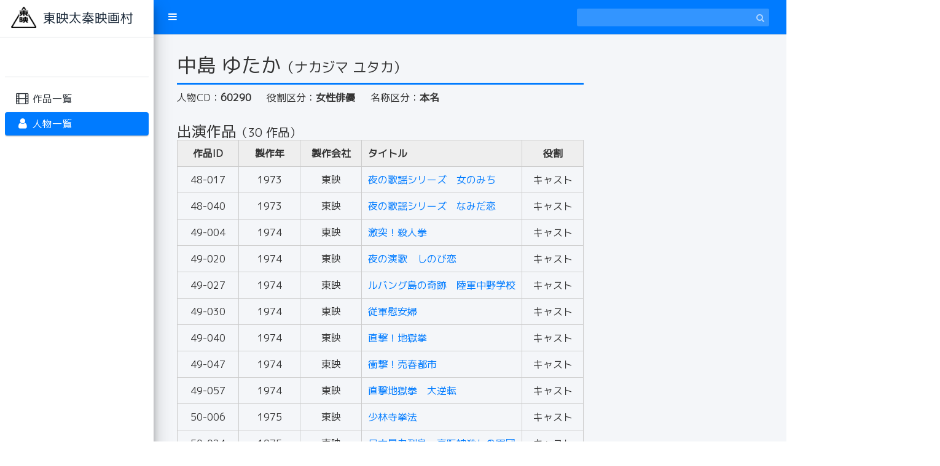

--- FILE ---
content_type: text/html; charset=UTF-8
request_url: https://eigamura-library-database.com/person/?mode=detail&id=15186
body_size: 20370
content:
<!DOCTYPE html>
<html>
<head>
	<meta charset="utf-8">
<meta http-equiv="X-UA-Compatible" content="IE=edge">
<title>東映太秦映画村</title>
<!-- Tell the browser to be responsive to screen width -->
<meta name="viewport" content="width=device-width, initial-scale=1">

	<!-- Font Awesome -->
	<link rel="stylesheet" href="/plugins/font-awesome/css/font-awesome.min.css">
	<!-- Ionicons -->
	<link rel="stylesheet" href="https://code.ionicframework.com/ionicons/2.0.1/css/ionicons.min.css">
	<!-- iCheck -->
	<link rel="stylesheet" href="/plugins/iCheck/all.css">
	<!-- Select2 -->
	<link rel="stylesheet" href="/plugins/select2/select2.min.css">
	<!-- Morris chart -->
	<link rel="stylesheet" href="/plugins/morris/morris.css">
	<!-- jvectormap -->
	<link rel="stylesheet" href="/plugins/jvectormap/jquery-jvectormap-1.2.2.css">
	<!-- bootstrap wysihtml5 - text editor -->
	<link rel="stylesheet" href="/plugins/bootstrap-wysihtml5/bootstrap3-wysihtml5.min.css">
	<!-- Theme style -->
	<link rel="stylesheet" href="/dist/css/adminlte.min.css">
	<!-- Google Font: Source Sans Pro -->
	<link href="https://fonts.googleapis.com/css?family=Source+Sans+Pro:300,400,400i,700|M+PLUS+1p|" rel="stylesheet">
	<link href="https://fonts.googleapis.com/earlyaccess/nicomoji.css" rel="stylesheet">
	<!-- Original style -->
	<link rel="stylesheet" href="/assets/css/style.css?k=1769831664">
	<!--multiup-->
	<link href="/plugins/jquery.dm-uploader/jquery.dm-uploader.css" rel="stylesheet">
	<!--Magnific-Popup-->
	<link href="/plugins/magnific-popup/magnific-popup.css" rel="stylesheet">
<link rel="shortcut icon" href="/favicon.ico" type="image/x-icon">
	<link rel="stylesheet" href="/assets/css/modal.css">
</head>
<body class="hold-transition sidebar-mini">
<div class="wrapper">
	<!-- Navbar -->
		<nav class="main-header navbar navbar-expand border-bottom navbar-dark bg-primary">

		<ul class="navbar-nav">
			<li class="nav-item"><a class="nav-link" data-widget="pushmenu" href="#"><i class="fa fa-bars"></i></a></li>
		</ul>
		<!-- SEARCH FORM -->
		<form class="form-inline ml-6 ml-auto" action="/person/" method="post" id="keyword-search-box">
			<div class="input-group input-group-sm">
				<input id="keyword-search" class="form-control form-control-navbar" type="text" name="s_top_key" aria-label="Search" value="">
				<div class="input-group-append"><button class="btn btn-navbar" type="submit"><i class="fa fa-search"></i></button></div>
			</div>
		</form>

	</nav>
	<!-- /.navbar -->
	
<aside class="main-sidebar elevation-4 sidebar-light-primary" style="min-height: 802px;">
		<!-- Brand Logo -->

		<a href="/" class="brand-link bg-white">
			<img src="/assets/img/logo-main.png" alt="" class="brand-image">
			<span class="brand-text">東映太秦映画村</span>
		</a>
		<!-- Sidebar Menu -->

		<div class="sidebar">

			<div class="user-panel mt-3 pb-3 mb-3 d-flex">
				<div class="image">&nbsp;</div>
				<div class="info">&nbsp;</div>
			</div>

			<!-- Sidebar Menu -->
			<nav class="mt-2">

				<ul class="nav nav-pills nav-sidebar flex-column" data-widget="treeview" role="menu" data-accordion="false">
					<li class="nav-item">
						<a href="/" class="nav-link "><i class="nav-icon fa fa-film"></i><p>作品一覧</p></a>
					</li>
					<li class="nav-item">
						<a href="/person/" class="nav-link active"><i class="nav-icon fa fa-user"></i><p>人物一覧</p></a>
					</li>
				</ul>
							</nav>
			<!-- /.sidebar-menu -->
		</div>
		<!-- /.sidebar-menu -->
	</aside>

	<div class="content-wrapper">

		<!-- Main content -->
		<section class="content" id="per-edit-window">

			<div class="container-fluid">

				<!-- Main row -->
				<div class="row">

					<!-- Main col -->
					<div id="person-wrapper">

						
						<div id="head-box">
							<h1>中島 ゆたか<span>（ナカジマ ユタカ）</span></h1>
						</div>

						<ul id="person-info">
							<li>人物CD：<strong>60290</strong></li>
							<li>役割区分：<strong>女性俳優</strong></li>
							<li>名称区分：<strong>本名</strong></li>
						</ul>

						
												<div id="product-info">
							<h2>出演作品<span>（30 作品）</span></h2>
							<table>
								<tr>
									<th class="cd">作品ID</th>
									<th class="year">製作年</th>
									<th class="company">製作会社</th>
									<th class="title">タイトル</th>
									<th class="role">役割</th>
								</tr>

																<tr>
									<td class="cd">48-017</td>
									<td class="year">1973</td>
									<td class="company">東映</td>
									<td class="title"><a href="/?mode=detail&id=42047">夜の歌謡シリーズ　女のみち</a></td>
									<td class="role">キャスト</td>
								</tr>

																<tr>
									<td class="cd">48-040</td>
									<td class="year">1973</td>
									<td class="company">東映</td>
									<td class="title"><a href="/?mode=detail&id=42096">夜の歌謡シリーズ　なみだ恋</a></td>
									<td class="role">キャスト</td>
								</tr>

																<tr>
									<td class="cd">49-004</td>
									<td class="year">1974</td>
									<td class="company">東映</td>
									<td class="title"><a href="/?mode=detail&id=42153">激突！殺人拳</a></td>
									<td class="role">キャスト</td>
								</tr>

																<tr>
									<td class="cd">49-020</td>
									<td class="year">1974</td>
									<td class="company">東映</td>
									<td class="title"><a href="/?mode=detail&id=42185">夜の演歌　しのび恋</a></td>
									<td class="role">キャスト</td>
								</tr>

																<tr>
									<td class="cd">49-027</td>
									<td class="year">1974</td>
									<td class="company">東映</td>
									<td class="title"><a href="/?mode=detail&id=42205">ルバング島の奇跡　陸軍中野学校</a></td>
									<td class="role">キャスト</td>
								</tr>

																<tr>
									<td class="cd">49-030</td>
									<td class="year">1974</td>
									<td class="company">東映</td>
									<td class="title"><a href="/?mode=detail&id=42211">従軍慰安婦</a></td>
									<td class="role">キャスト</td>
								</tr>

																<tr>
									<td class="cd">49-040</td>
									<td class="year">1974</td>
									<td class="company">東映</td>
									<td class="title"><a href="/?mode=detail&id=42230">直撃！地獄拳</a></td>
									<td class="role">キャスト</td>
								</tr>

																<tr>
									<td class="cd">49-047</td>
									<td class="year">1974</td>
									<td class="company">東映</td>
									<td class="title"><a href="/?mode=detail&id=42247">衝撃！売春都市</a></td>
									<td class="role">キャスト</td>
								</tr>

																<tr>
									<td class="cd">49-057</td>
									<td class="year">1974</td>
									<td class="company">東映</td>
									<td class="title"><a href="/?mode=detail&id=42279">直撃地獄拳　大逆転</a></td>
									<td class="role">キャスト</td>
								</tr>

																<tr>
									<td class="cd">50-006</td>
									<td class="year">1975</td>
									<td class="company">東映</td>
									<td class="title"><a href="/?mode=detail&id=42300">少林寺拳法</a></td>
									<td class="role">キャスト</td>
								</tr>

																<tr>
									<td class="cd">50-024</td>
									<td class="year">1975</td>
									<td class="company">東映</td>
									<td class="title"><a href="/?mode=detail&id=42335">日本暴力列島　京阪神殺しの軍団</a></td>
									<td class="role">キャスト</td>
								</tr>

																<tr>
									<td class="cd">50-040</td>
									<td class="year">1975</td>
									<td class="company">東映</td>
									<td class="title"><a href="/?mode=detail&id=42365">トラック野郎　御意見無用</a></td>
									<td class="role">キャスト</td>
								</tr>

																<tr>
									<td class="cd">50-059</td>
									<td class="year">1975</td>
									<td class="company">東映</td>
									<td class="title"><a href="/?mode=detail&id=42403">けんか空手　極真無頼拳</a></td>
									<td class="role">キャスト</td>
								</tr>

																<tr>
									<td class="cd">51-001</td>
									<td class="year">1976</td>
									<td class="company">東映</td>
									<td class="title"><a href="/?mode=detail&id=42405">爆発！暴走遊戯</a></td>
									<td class="role">キャスト</td>
								</tr>

																<tr>
									<td class="cd">51-008</td>
									<td class="year">1976</td>
									<td class="company">東映</td>
									<td class="title"><a href="/?mode=detail&id=42417">横浜暗黒街　マシンガンの竜</a></td>
									<td class="role">キャスト</td>
								</tr>

																<tr>
									<td class="cd">51-024</td>
									<td class="year">1976</td>
									<td class="company">東映</td>
									<td class="title"><a href="/?mode=detail&id=42448">暴走の季節</a></td>
									<td class="role">キャスト</td>
								</tr>

																<tr>
									<td class="cd">51-045</td>
									<td class="year">1976</td>
									<td class="company">東映</td>
									<td class="title"><a href="/?mode=detail&id=42489">狭山裁判</a></td>
									<td class="role">キャスト</td>
								</tr>

																<tr>
									<td class="cd">51-053</td>
									<td class="year">1976</td>
									<td class="company">東映</td>
									<td class="title"><a href="/?mode=detail&id=42505">広島仁義　人質奪回作戦</a></td>
									<td class="role">キャスト</td>
								</tr>

																<tr>
									<td class="cd">53-023</td>
									<td class="year">1978</td>
									<td class="company">東映</td>
									<td class="title"><a href="/?mode=detail&id=42662">殺人遊戯</a></td>
									<td class="role">キャスト</td>
								</tr>

																<tr>
									<td class="cd">54-012</td>
									<td class="year">1979</td>
									<td class="company">東映</td>
									<td class="title"><a href="/?mode=detail&id=42686">茗荷村見聞記</a></td>
									<td class="role">キャスト</td>
								</tr>

																<tr>
									<td class="cd">54-024</td>
									<td class="year">1979</td>
									<td class="company">東映</td>
									<td class="title"><a href="/?mode=detail&id=42705">蘇える金狼</a></td>
									<td class="role">キャスト</td>
								</tr>

																<tr>
									<td class="cd">55-003</td>
									<td class="year">1980</td>
									<td class="company">東映</td>
									<td class="title"><a href="/?mode=detail&id=42727">影の軍団　服部半蔵</a></td>
									<td class="role">キャスト</td>
								</tr>

																<tr>
									<td class="cd">55-012</td>
									<td class="year">1980</td>
									<td class="company">東映</td>
									<td class="title"><a href="/?mode=detail&id=42745">薔薇の標的</a></td>
									<td class="role">キャスト</td>
								</tr>

																<tr>
									<td class="cd">56-022</td>
									<td class="year">1981</td>
									<td class="company">東映</td>
									<td class="title"><a href="/?mode=detail&id=42824">悪霊島</a></td>
									<td class="role">キャスト</td>
								</tr>

																<tr>
									<td class="cd">57-001</td>
									<td class="year">1982</td>
									<td class="company">東映</td>
									<td class="title"><a href="/?mode=detail&id=42841">青春の門　自立篇</a></td>
									<td class="role">キャスト</td>
								</tr>

																<tr>
									<td class="cd">57-031</td>
									<td class="year">1982</td>
									<td class="company">東映</td>
									<td class="title"><a href="/?mode=detail&id=42907">汚れた英雄</a></td>
									<td class="role">キャスト</td>
								</tr>

																<tr>
									<td class="cd">58-003</td>
									<td class="year">1983</td>
									<td class="company">東映</td>
									<td class="title"><a href="/?mode=detail&id=42912">卍（まんじ）</a></td>
									<td class="role">キャスト</td>
								</tr>

																<tr>
									<td class="cd">58-028</td>
									<td class="year">1983</td>
									<td class="company">東映</td>
									<td class="title"><a href="/?mode=detail&id=42960">唐獅子株式会社</a></td>
									<td class="role">キャスト</td>
								</tr>

																<tr>
									<td class="cd">60-012</td>
									<td class="year">1985</td>
									<td class="company">東映</td>
									<td class="title"><a href="/?mode=detail&id=43044">バロー・ギャングＢＣ</a></td>
									<td class="role">キャスト</td>
								</tr>

																<tr>
									<td class="cd">87-022</td>
									<td class="year">1987</td>
									<td class="company">東映</td>
									<td class="title"><a href="/?mode=detail&id=43215">極道の妻たちⅡ</a></td>
									<td class="role">キャスト</td>
								</tr>

								
							</table>
						</div>
						
						
											</div>
					<!-- /.Main col -->
				</div>
				<!-- /.row (main row) -->
			</div><!-- /.container-fluid -->

		</section>
		<!-- /.content -->

	</div>
</div>


	<footer class="main-footer">&copy; 2026 Toei Uzumasa Eigamura Co.,Ltd.</footer>
<!-- Control Sidebar -->
<aside class="control-sidebar control-sidebar-dark">
	<!-- Control sidebar content goes here -->
</aside>
<!-- /.control-sidebar -->
</div>

<!-- jQuery -->
<script src="/plugins/jquery/jquery.min.js"></script>
<!-- jQuery UI 1.11.4 -->
<script src="https://code.jquery.com/ui/1.12.1/jquery-ui.min.js"></script>
<!-- Resolve conflict in jQuery UI tooltip with Bootstrap tooltip -->
<script>$.widget.bridge('uibutton', $.ui.button)</script>
<!-- Bootstrap 4 -->
<script src="/plugins/bootstrap/js/bootstrap.bundle.min.js"></script>
<!-- Morris.js charts -->
<script src="https://cdnjs.cloudflare.com/ajax/libs/raphael/2.1.0/raphael-min.js"></script>
<script src="/plugins/morris/morris.min.js"></script>
<!-- Sparkline -->
<script src="/plugins/sparkline/jquery.sparkline.min.js"></script>
<!-- jvectormap -->
<script src="/plugins/jvectormap/jquery-jvectormap-1.2.2.min.js"></script>
<script src="/plugins/jvectormap/jquery-jvectormap-world-mill-en.js"></script>
<!-- jQuery Knob Chart -->
<script src="/plugins/knob/jquery.knob.js"></script>
<!-- daterangepicker -->
<!--
<script src="https://cdnjs.cloudflare.com/ajax/libs/moment.js/2.10.2/moment.min.js"></script>
<script src="/plugins/daterangepicker/daterangepicker.js"></script>
<script src="https://cdnjs.cloudflare.com/ajax/libs/moment.js/2.11.2/locale/ja.js"></script>-->
<!-- datetimepicker -->
<script src="/plugins/datetimepicker/build/jquery.datetimepicker.full.js"></script>
<!-- DatetimePicker -->
<link rel="stylesheet" href="/plugins/datetimepicker/jquery.datetimepicker.css">
<!--Datepicker-->
<script src="/plugins/bootstrap-datepicker/js/bootstrap-datepicker.js"></script>
<script src="/plugins/bootstrap-datepicker/locale/bootstrap-datepicker.ja.min.js"></script>
<link rel="stylesheet" href="/plugins/bootstrap-datepicker/css/bootstrap-datepicker.css">
<!-- Bootstrap WYSIHTML5 -->
<script src="/plugins/bootstrap-wysihtml5/bootstrap3-wysihtml5.all.min.js"></script>
<!-- Slimscroll -->
<script src="/plugins/slimScroll/jquery.slimscroll.min.js"></script>
<!-- FastClick -->
<script src="/plugins/fastclick/fastclick.js"></script>
<!-- iCheck 1.0.1 -->
<script src="/plugins/iCheck/icheck.min.js"></script>
<!-- Select2 -->
<script src="/plugins/select2/select2.full.min.js"></script>
<!-- ckeditor -->
<script src="https://cdn.ckeditor.com/4.10.1/standard/ckeditor.js"></script>
<!-- AdminLTE App-->
<script src="/dist/js/adminlte.js"></script>
<!-- Select2 -->
<script src="/plugins/magnific-popup/jquery.magnific-popup.min.js"></script>
<script>
$(function () {
	$(document).on("click", ".btn-logout", function () {
		window.location.href = '/logout.php';
	});
	$('.popup-iframe').magnificPopup({
		type: 'iframe',
		disableOn: 500, //ウィンドウ幅が500px以下だったらモーダル表示させずにリンク先へ遷移
		mainClass: 'mfp-fade',
		removalDelay: 10,
		preloader: false,
		fixedContentPos: false,
		alignTop: true
	});
});
</script>
<script type="text/javascript">
    $(function () {
        var checkAll = $('#check_all');
        var checkboxes = $('input.check');

        $('input[type="checkbox"].minimal-blue, input[type="radio"].minimal-blue').iCheck({
            checkboxClass: 'icheckbox_minimal-blue',
            radioClass   : 'iradio_minimal-blue'
        });

        $('input[type="checkbox"].flat-blue, input[type="radio"].flat-blue').iCheck({
            checkboxClass: 'icheckbox_flat-blue',
            radioClass   : 'iradio_flat-blue'
        });
        function radioChecker(){
            $('.red').iCheck({
                radioClass: 'iradio_minimal-red',
                checkboxClass: 'icheckbox_minimal-red',
            });
        }
        radioChecker();

        checkAll.on('ifChecked ifUnchecked', function(event) {
            if (event.type == 'ifChecked') {
                checkboxes.iCheck('check');
            } else {
                checkboxes.iCheck('uncheck');
            }
        });

        checkboxes.on('ifChanged', function(event){
            if(checkboxes.filter(':checked').length == checkboxes.length) {
                checkAll.prop('checked', 'checked');
            } else {
                checkAll.removeProp('checked');
            }
            checkAll.iCheck('update');
        });

        //カナ追加ボタン
        $('#per-edit-window').on('click','#add-kana',function () {
            addkana('');
        });

        function addkana(kana) {
            const random = Math.random().toString(36).slice(-8);
            $('#add-kana-field').append(
                '<div class="row">\n' +
                '    <div class="col-6"></div>\n' +
                '    <div class="col-4">\n' +
                '        <div class="form-group">\n' +
                '            <input type="text" class="form-control kana-alias_id" name="alias[' + random + '][id]" value="0" hidden>\n' +
                '            <input type="text" class="form-control kana-alias-kana" name="alias[' + random + '][kana]" value="" maxlength="50" style="">\n' +
                '            <input type="text" class="form-control kana-alias-deleted" name="alias[' + random + '][deleted]" value="0" hidden>\n' +
                '        </div>\n' +
                '    </div>\n' +
                '    <div class="col-2"><button type="button" class="btn brand-bg del-kana-btn" >削除</button></div>\n' +
                '</div>'
            )
        };
        //カナ削除ボタン
        $('#per-edit-window').on('click','.del-kana-btn',function () {
            alias_delete($(this))
        });
        //削除フラグチェック(画面がロードされた場合に削除状態に変更）
        $('.kana-alias-deleted').each(function () {
            if($(this).closest('.row').find('.kana-alias-deleted').attr('value') === '1'){
                alias_delete($(this))
            }
        });
        function alias_delete(btn){
            btn.closest('.row').find('.kana-alias-kana').css('background-color', '#BBB');
            btn.closest('.row').find('.kana-alias-deleted').attr('value', '1');
            btn.closest('.row').find('button').text('戻す');
            btn.closest('.row').find('button').addClass('ret-kana-btn');
            btn.closest('.row').find('button').removeClass('del-kana-btn');
        }

        //    カナ戻すボタン
        $('#per-edit-window').on('click','.ret-kana-btn',function () {
            $(this).closest('.row').find('.kana-alias-kana').css('background-color', '');
            $(this).closest('.row').find('.kana-alias-deleted').attr('value', '0');
            $(this).text('削除');
            $(this).addClass('del-kana-btn');
            $(this).removeClass('ret-kana-btn');
        });

        $('body').on('click', '#btn-del', function () {
            $('#confirm-modal').modal('show');
        })


    });


</script>



</body>
</html>


--- FILE ---
content_type: text/css
request_url: https://eigamura-library-database.com/assets/css/modal.css
body_size: 9590
content:
/*
html5doctor.com Reset Stylesheet
v1.6.1
Last Updated: 2010-09-17
Author: Richard Clark - http://richclarkdesign.com
Twitter: @rich_clark
*/

html, body, div, span, object, iframe, h1, h2, h3, h4, h5, h6, p, blockquote, pre, abbr, address, cite, code, del, dfn, em, img, ins, kbd, q, samp, small, strong, sub, sup, var, b, i, dl, dt, dd, ol, ul, li,
fieldset, form, label, legend, table, caption, tbody, tfoot, thead, tr, th, td, article, aside, canvas, details, figcaption, figure, footer, header, hgroup, menu, nav, section, summary,
time, mark, audio, video {margin:0;padding:0;border:0;outline:0;font-size:100%;vertical-align:baseline;background:transparent;}
body {line-height:1.4;}
article,aside,details,figcaption,figure,footer,header,hgroup,menu,nav,section {display:block;}
nav ul {list-style:none;}
blockquote, q {quotes:none;}
blockquote:before, blockquote:after,q:before, q:after {content:'';content:none;}
a {margin:0;padding:0;font-size:100%;vertical-align:baseline;background:transparent;}
/* change colours to suit your needs */
ins {background-color:#ff9;color:#000;text-decoration:none;}
/* change colours to suit your needs */
mark {background-color:#ff9;color:#000;font-style:italic;font-weight:bold;}
del {text-decoration: line-through;}
abbr[title], dfn[title] {border-bottom:1px dotted;cursor:help;}
table {border-collapse:collapse;border-spacing:0;}
/* change border colour to suit your needs */
hr {display:block;height:1px;border:0;border-top:1px solid #cccccc;margin:1em 0;padding:0;}
input, select {vertical-align:middle;}
*,*::before,*::after {box-sizing: border-box;}

*{
	font-family: 'M PLUS 1p', sans-serif;
}
body{
	color: #333;
	background-color: #fff;
}
a{
	color:#007bff;
}
#person-wrapper,
#product-wrapper{
	/*width: 100%;*/
	padding: 30px;
}
/*
人物詳細
*/
#person-wrapper #head-box{
	width: 100%;
	border-bottom: 3px solid #007bff;
	padding-bottom: 10px;
	margin-bottom: 10px;
}
#person-wrapper #head-box h1{font-size: 2rem;}
#person-wrapper #head-box h1 span{font-size: 1.4rem;font-weight: normal;}
#person-wrapper #person-info {margin-bottom: 30px;}
#person-wrapper #person-info li{margin-right: 20px;display: inline-block;}
#person-wrapper #person-alias{margin-bottom: 30px;}
#person-wrapper #person-alias h2{font-size: 1.5rem;}
#person-wrapper #person-alias table{width: 100%;}
#person-wrapper #person-alias th, #person-alias td{border: 1px solid #ccc; padding: 10px;}
#person-wrapper #person-alias th{background-color: #eee;}
#person-wrapper #person-alias th.cd  {width: 100px; text-align: center;}
#person-wrapper #person-alias th.name{text-align: left;}
#person-wrapper #person-alias th.kana{text-align: left;}
#person-wrapper #person-alias th.role{width: 100px; text-align: center;}
#person-wrapper #person-alias th.type{width: 100px; text-align: center;}

#person-wrapper #person-alias td.cd  {text-align: center;}
#person-wrapper #person-alias td.name{}
#person-wrapper #person-alias td.kana{}
#person-wrapper #person-alias td.role{text-align: center;}
#person-wrapper #person-alias td.type{text-align: center;}

#person-wrapper #product-info{margin-bottom: 20px; }
#person-wrapper #product-info h2{font-size: 1.5rem;}
#person-wrapper #product-info h2 span{font-size: 1.2rem;font-weight: normal;}
#person-wrapper #product-info table{width: 100%;}
#person-wrapper #product-info th, #product-info td{border: 1px solid #ccc; padding: 10px;}
#person-wrapper #product-info th{background-color: #eee;}
#person-wrapper #product-info th.cd  {width: 100px; text-align: center;}
#person-wrapper #product-info th.year{width: 100px; text-align: center;}
#person-wrapper #product-info th.company{width: 100px; text-align: center;}
#person-wrapper #product-info th.title{text-align: left;}
#person-wrapper #product-info th.role{width: 100px; text-align: center;}

#person-wrapper #product-info td.cd  {text-align: center;}
#person-wrapper #product-info td.year{text-align: center;}
#person-wrapper #product-info td.company{text-align: center}
#person-wrapper #product-info td.title{;}
#person-wrapper #product-info td.role{text-align: center;}

#person-wrapper #staff-info{margin-bottom: 20px; }
#person-wrapper #staff-info h2{font-size: 1.5rem;}
#person-wrapper #staff-info h2 span{font-size: 1.2rem;font-weight: normal;}
#person-wrapper #staff-info table{width: 100%;}
#person-wrapper #staff-info th, #staff-info td{border: 1px solid #ccc; padding: 10px;}
#person-wrapper #staff-info th{background-color: #eee;}
#person-wrapper #staff-info th.cd  {width: 100px; text-align: center;}
#person-wrapper #staff-info th.year{width: 100px; text-align: center;}
#person-wrapper #staff-info th.company{width: 100px; text-align: center;}
#person-wrapper #staff-info th.title{text-align: left;}
#person-wrapper #staff-info th.role{width: 100px; text-align: center;}

#person-wrapper #staff-info td.cd  {text-align: center;}
#person-wrapper #staff-info td.year{text-align: center;}
#person-wrapper #staff-info td.company{text-align: center}
#person-wrapper #staff-info td.title{;}
#person-wrapper #staff-info td.role{text-align: center;}

/*
作品詳細
*/

#product-wrapper #head-box{
	width: 100%;
	border-bottom: 3px solid #007bff;
	padding-bottom: 10px;
	margin-bottom: 10px;
}
#product-wrapper #head-box h1{font-size: 2rem;}
#product-wrapper #head-box .kana{font-size: 1.4rem;}

#product-wrapper #product-info {margin-bottom: 30px;}
#product-wrapper #product-info li{margin-right: 20px;display: inline-block;}

#product-wrapper #product-alias{margin-bottom: 30px;}
#product-wrapper #product-alias h2{font-size: 1.5rem;}
#product-wrapper #product-alias table{width: 100%;}
#product-wrapper #product-alias th, #product-wrapper #product-alias td{border: 1px solid #ccc; padding: 10px;}
#product-wrapper #product-alias th{background-color: #eee;}
#product-wrapper #product-alias th.cd  {width: 100px; text-align: center;}
#product-wrapper #product-alias th.name{text-align: left;}
#product-wrapper #product-alias th.kana{text-align: left;}
#product-wrapper #product-alias th.role{width: 100px; text-align: center;}
#product-wrapper #product-alias th.type{width: 100px; text-align: center;}

#product-wrapper #product-alias td.cd  {text-align: center;}
#product-wrapper #product-alias td.name{}
#product-wrapper #product-alias td.kana{}
#product-wrapper #product-alias td.role{text-align: center;}
#product-wrapper #product-alias td.type{text-align: center;}

#product-wrapper #cast-info{margin-bottom: 20px; }
#product-wrapper #cast-info h2{font-size: 1.5rem;}
#product-wrapper #cast-info h2 span{font-size: 1.2rem;font-weight: normal;}
#product-wrapper #cast-info table{width: 100%;}
#product-wrapper #cast-info th, #product-wrapper #cast-info td{border: 1px solid #ccc; padding: 10px;}
#product-wrapper #cast-info th{background-color: #eee;}
#product-wrapper #cast-info th.cd  {width: 100px; text-align: center;}
#product-wrapper #cast-info th.year{width: 100px; text-align: center;}
#product-wrapper #cast-info th.company{width: 100px; text-align: center;}
#product-wrapper #cast-info th.title{text-align: left;}
#product-wrapper #cast-info th.role{width: 100px; text-align: center;}

#product-wrapper #cast-info td.cd  {text-align: center;}
#product-wrapper #cast-info td.year{text-align: center;}
#product-wrapper #cast-info td.company{text-align: center}
#product-wrapper #cast-info td.title{;}
#product-wrapper #cast-info td.role{text-align: center;}

#product-wrapper #staff-info{margin-bottom: 20px; }
#product-wrapper #staff-info h2{font-size: 1.5rem;}
#product-wrapper #staff-info h2 span{font-size: 1.2rem;font-weight: normal;}
#product-wrapper #staff-info table{width: 100%;}
#product-wrapper #staff-info th, #product-wrapper #staff-info td{border: 1px solid #ccc; padding: 10px;}
#product-wrapper #staff-info th{background-color: #eee;}
#product-wrapper #staff-info th.cd  {width: 100px; text-align: center;}
#product-wrapper #staff-info th.year{width: 100px; text-align: center;}
#product-wrapper #staff-info th.company{width: 100px; text-align: center;}
#product-wrapper #staff-info th.title{text-align: left;}
#product-wrapper #staff-info th.role{width: 100px; text-align: center;}

#product-wrapper #staff-info td.cd  {text-align: center;}
#product-wrapper #staff-info td.year{text-align: center;}
#product-wrapper #staff-info td.company{text-align: center}
#product-wrapper #staff-info td.title{;}
#product-wrapper #staff-info td.role{text-align: center;}

#product-wrapper #item-info{margin-bottom: 20px; }
#product-wrapper #item-info h2{font-size: 1.5rem;}
#product-wrapper #item-info h2 span{font-size: 1.2rem;font-weight: normal;}
#product-wrapper #item-info table{width: 100%;}
#product-wrapper #item-info th, #product-wrapper #item-info td{border: 1px solid #ccc; padding: 10px;}
#product-wrapper #item-info th{background-color: #eee;}
#product-wrapper #item-info th.no  {width: 100px; text-align: center;}
#product-wrapper #item-info th.type1{}
#product-wrapper #item-info th.type2{}
#product-wrapper #item-info th.storage{width: 100px; text-align: center;}
#product-wrapper #item-info th.stock_type{width: 100px; text-align: center;}
#product-wrapper #item-info th.stock_type_count{width: 100px; text-align: center;}
#product-wrapper #item-info th.stock_count{width: 100px; text-align: center;}

#product-wrapper #item-info td  {text-align: center;}
#product-wrapper #item-info td.type1{}
#product-wrapper #item-info td.type2{}
#product-wrapper #item-info td.storage{}
#product-wrapper #item-info td.stock_type{}
#product-wrapper #item-info td.stock_type_count{}
#product-wrapper #item-info td.stock_count{background: #CCF2FF;}
